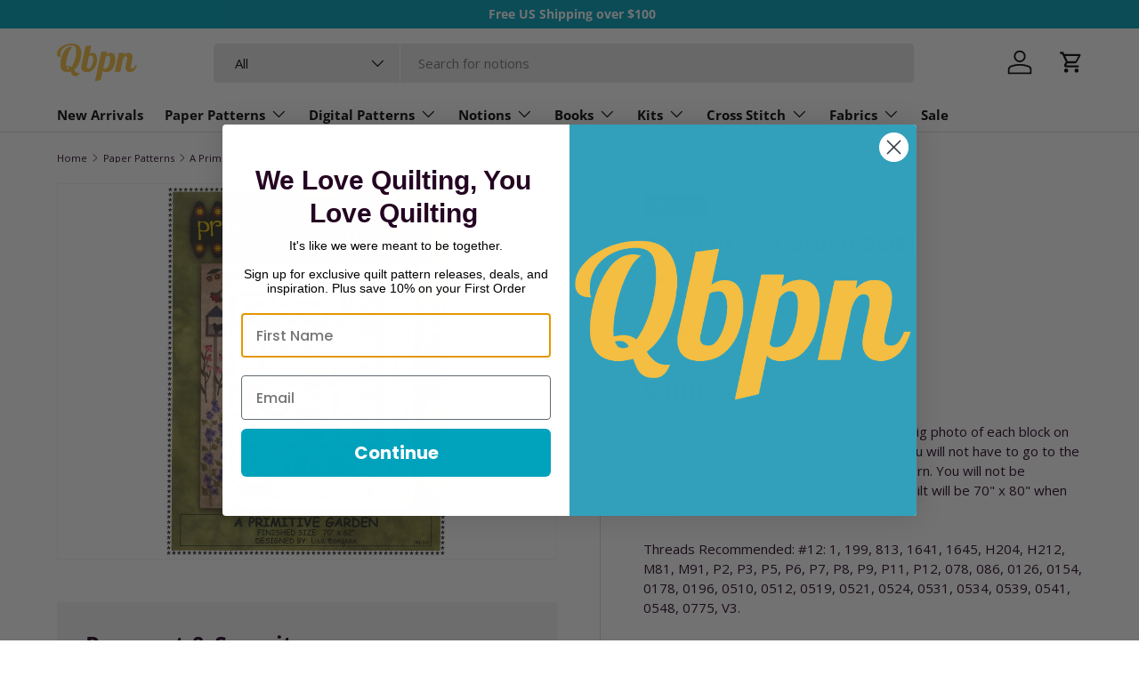

--- FILE ---
content_type: text/javascript; charset=utf-8
request_url: https://quiltingbookspatternsandnotions.com/collections/patterns/products/a-primitive-garden-bom.js
body_size: 756
content:
{"id":2602644933,"title":"A Primitive Garden BOM","handle":"a-primitive-garden-bom","description":"\u003cdiv\u003e\u003c\/div\u003e\n\u003cp\u003e\u003cmeta charset=\"utf-8\"\u003e\u003cspan\u003e is a 12 month bom. Pattern includes a nice big photo of each block on 11x17 paper along with full sized layouts. You will not have to go to the copy store and enlarge 200% with this pattern. You will not be disappointed in this pattern it is beautiful. Quilt will be 70\" x 80\" when done.\u003c\/span\u003e\u003cbr\u003e\u003cbr\u003e\u003cspan\u003eThreads Recommended: #12: 1, 199, 813, 1641, 1645, H204, H212, M81, M91, P2, P3, P5, P6, P7, P8, P9, P11, P12, 078, 086, 0126, 0154, 0178, 0196, 0510, 0512, 0519, 0521, 0524, 0531, 0534, 0539, 0541, 0548, 0775, V3.\u003c\/span\u003e\u003cbr\u003e\u003cbr\u003e\u003cspan\u003e6-STRAND: 0526 OR 0539, 2-P2, P3, P11\u003cbr\u003e\u003cbr\u003e\u003cmeta charset=\"utf-8\"\u003e\u003c\/span\u003e\u003c\/p\u003e\n\u003cdiv\u003ePatterns ONLY.  NO fabric included.\u003c\/div\u003e\n\u003cp\u003e\u003cspan\u003eSold as a complete set, NOT monthly.\u003c\/span\u003e\u003c\/p\u003e","published_at":"2015-09-22T14:19:00-04:00","created_at":"2015-10-27T17:10:06-04:00","vendor":"WHILE SUPPLIES LAST","type":"Primitive Gatherings","tags":["Block (Row) of the Month","Garden","Monthly","paper pattern","Primitive"],"price":10000,"price_min":10000,"price_max":10000,"available":false,"price_varies":false,"compare_at_price":0,"compare_at_price_min":0,"compare_at_price_max":0,"compare_at_price_varies":false,"variants":[{"id":7583249925,"title":"Default Title","option1":"Default Title","option2":null,"option3":null,"sku":"PRI315","requires_shipping":true,"taxable":true,"featured_image":null,"available":false,"name":"A Primitive Garden BOM","public_title":null,"options":["Default Title"],"price":10000,"weight":0,"compare_at_price":0,"inventory_quantity":0,"inventory_management":"minnesota-3pl-llc","inventory_policy":"deny","barcode":"876420003156","requires_selling_plan":false,"selling_plan_allocations":[]}],"images":["\/\/cdn.shopify.com\/s\/files\/1\/0944\/6698\/files\/PRI315.jpg?v=1762460281"],"featured_image":"\/\/cdn.shopify.com\/s\/files\/1\/0944\/6698\/files\/PRI315.jpg?v=1762460281","options":[{"name":"Title","position":1,"values":["Default Title"]}],"url":"\/products\/a-primitive-garden-bom","media":[{"alt":"A Primitive Garden BOM","id":23417341870103,"position":1,"preview_image":{"aspect_ratio":0.764,"height":1500,"width":1146,"src":"https:\/\/cdn.shopify.com\/s\/files\/1\/0944\/6698\/files\/PRI315.jpg?v=1762460281"},"aspect_ratio":0.764,"height":1500,"media_type":"image","src":"https:\/\/cdn.shopify.com\/s\/files\/1\/0944\/6698\/files\/PRI315.jpg?v=1762460281","width":1146}],"requires_selling_plan":false,"selling_plan_groups":[]}